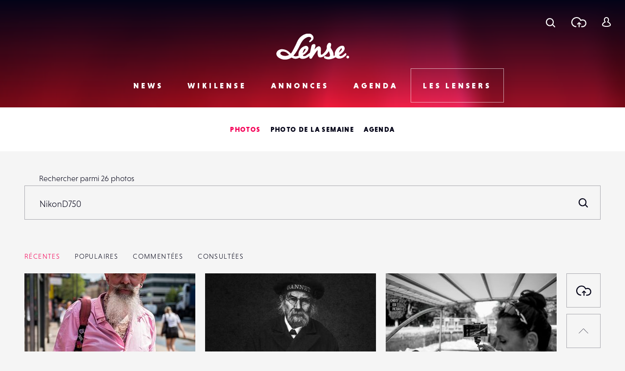

--- FILE ---
content_type: text/html; charset=utf-8
request_url: https://www.google.com/recaptcha/api2/anchor?ar=1&k=6LehnQsUAAAAABNYyfLzUnaZTlkVTuZKBmGM04B1&co=aHR0cHM6Ly93d3cubGVuc2UuZnI6NDQz&hl=en&type=image&v=PoyoqOPhxBO7pBk68S4YbpHZ&theme=light&size=normal&anchor-ms=20000&execute-ms=30000&cb=19ushymv9phe
body_size: 49443
content:
<!DOCTYPE HTML><html dir="ltr" lang="en"><head><meta http-equiv="Content-Type" content="text/html; charset=UTF-8">
<meta http-equiv="X-UA-Compatible" content="IE=edge">
<title>reCAPTCHA</title>
<style type="text/css">
/* cyrillic-ext */
@font-face {
  font-family: 'Roboto';
  font-style: normal;
  font-weight: 400;
  font-stretch: 100%;
  src: url(//fonts.gstatic.com/s/roboto/v48/KFO7CnqEu92Fr1ME7kSn66aGLdTylUAMa3GUBHMdazTgWw.woff2) format('woff2');
  unicode-range: U+0460-052F, U+1C80-1C8A, U+20B4, U+2DE0-2DFF, U+A640-A69F, U+FE2E-FE2F;
}
/* cyrillic */
@font-face {
  font-family: 'Roboto';
  font-style: normal;
  font-weight: 400;
  font-stretch: 100%;
  src: url(//fonts.gstatic.com/s/roboto/v48/KFO7CnqEu92Fr1ME7kSn66aGLdTylUAMa3iUBHMdazTgWw.woff2) format('woff2');
  unicode-range: U+0301, U+0400-045F, U+0490-0491, U+04B0-04B1, U+2116;
}
/* greek-ext */
@font-face {
  font-family: 'Roboto';
  font-style: normal;
  font-weight: 400;
  font-stretch: 100%;
  src: url(//fonts.gstatic.com/s/roboto/v48/KFO7CnqEu92Fr1ME7kSn66aGLdTylUAMa3CUBHMdazTgWw.woff2) format('woff2');
  unicode-range: U+1F00-1FFF;
}
/* greek */
@font-face {
  font-family: 'Roboto';
  font-style: normal;
  font-weight: 400;
  font-stretch: 100%;
  src: url(//fonts.gstatic.com/s/roboto/v48/KFO7CnqEu92Fr1ME7kSn66aGLdTylUAMa3-UBHMdazTgWw.woff2) format('woff2');
  unicode-range: U+0370-0377, U+037A-037F, U+0384-038A, U+038C, U+038E-03A1, U+03A3-03FF;
}
/* math */
@font-face {
  font-family: 'Roboto';
  font-style: normal;
  font-weight: 400;
  font-stretch: 100%;
  src: url(//fonts.gstatic.com/s/roboto/v48/KFO7CnqEu92Fr1ME7kSn66aGLdTylUAMawCUBHMdazTgWw.woff2) format('woff2');
  unicode-range: U+0302-0303, U+0305, U+0307-0308, U+0310, U+0312, U+0315, U+031A, U+0326-0327, U+032C, U+032F-0330, U+0332-0333, U+0338, U+033A, U+0346, U+034D, U+0391-03A1, U+03A3-03A9, U+03B1-03C9, U+03D1, U+03D5-03D6, U+03F0-03F1, U+03F4-03F5, U+2016-2017, U+2034-2038, U+203C, U+2040, U+2043, U+2047, U+2050, U+2057, U+205F, U+2070-2071, U+2074-208E, U+2090-209C, U+20D0-20DC, U+20E1, U+20E5-20EF, U+2100-2112, U+2114-2115, U+2117-2121, U+2123-214F, U+2190, U+2192, U+2194-21AE, U+21B0-21E5, U+21F1-21F2, U+21F4-2211, U+2213-2214, U+2216-22FF, U+2308-230B, U+2310, U+2319, U+231C-2321, U+2336-237A, U+237C, U+2395, U+239B-23B7, U+23D0, U+23DC-23E1, U+2474-2475, U+25AF, U+25B3, U+25B7, U+25BD, U+25C1, U+25CA, U+25CC, U+25FB, U+266D-266F, U+27C0-27FF, U+2900-2AFF, U+2B0E-2B11, U+2B30-2B4C, U+2BFE, U+3030, U+FF5B, U+FF5D, U+1D400-1D7FF, U+1EE00-1EEFF;
}
/* symbols */
@font-face {
  font-family: 'Roboto';
  font-style: normal;
  font-weight: 400;
  font-stretch: 100%;
  src: url(//fonts.gstatic.com/s/roboto/v48/KFO7CnqEu92Fr1ME7kSn66aGLdTylUAMaxKUBHMdazTgWw.woff2) format('woff2');
  unicode-range: U+0001-000C, U+000E-001F, U+007F-009F, U+20DD-20E0, U+20E2-20E4, U+2150-218F, U+2190, U+2192, U+2194-2199, U+21AF, U+21E6-21F0, U+21F3, U+2218-2219, U+2299, U+22C4-22C6, U+2300-243F, U+2440-244A, U+2460-24FF, U+25A0-27BF, U+2800-28FF, U+2921-2922, U+2981, U+29BF, U+29EB, U+2B00-2BFF, U+4DC0-4DFF, U+FFF9-FFFB, U+10140-1018E, U+10190-1019C, U+101A0, U+101D0-101FD, U+102E0-102FB, U+10E60-10E7E, U+1D2C0-1D2D3, U+1D2E0-1D37F, U+1F000-1F0FF, U+1F100-1F1AD, U+1F1E6-1F1FF, U+1F30D-1F30F, U+1F315, U+1F31C, U+1F31E, U+1F320-1F32C, U+1F336, U+1F378, U+1F37D, U+1F382, U+1F393-1F39F, U+1F3A7-1F3A8, U+1F3AC-1F3AF, U+1F3C2, U+1F3C4-1F3C6, U+1F3CA-1F3CE, U+1F3D4-1F3E0, U+1F3ED, U+1F3F1-1F3F3, U+1F3F5-1F3F7, U+1F408, U+1F415, U+1F41F, U+1F426, U+1F43F, U+1F441-1F442, U+1F444, U+1F446-1F449, U+1F44C-1F44E, U+1F453, U+1F46A, U+1F47D, U+1F4A3, U+1F4B0, U+1F4B3, U+1F4B9, U+1F4BB, U+1F4BF, U+1F4C8-1F4CB, U+1F4D6, U+1F4DA, U+1F4DF, U+1F4E3-1F4E6, U+1F4EA-1F4ED, U+1F4F7, U+1F4F9-1F4FB, U+1F4FD-1F4FE, U+1F503, U+1F507-1F50B, U+1F50D, U+1F512-1F513, U+1F53E-1F54A, U+1F54F-1F5FA, U+1F610, U+1F650-1F67F, U+1F687, U+1F68D, U+1F691, U+1F694, U+1F698, U+1F6AD, U+1F6B2, U+1F6B9-1F6BA, U+1F6BC, U+1F6C6-1F6CF, U+1F6D3-1F6D7, U+1F6E0-1F6EA, U+1F6F0-1F6F3, U+1F6F7-1F6FC, U+1F700-1F7FF, U+1F800-1F80B, U+1F810-1F847, U+1F850-1F859, U+1F860-1F887, U+1F890-1F8AD, U+1F8B0-1F8BB, U+1F8C0-1F8C1, U+1F900-1F90B, U+1F93B, U+1F946, U+1F984, U+1F996, U+1F9E9, U+1FA00-1FA6F, U+1FA70-1FA7C, U+1FA80-1FA89, U+1FA8F-1FAC6, U+1FACE-1FADC, U+1FADF-1FAE9, U+1FAF0-1FAF8, U+1FB00-1FBFF;
}
/* vietnamese */
@font-face {
  font-family: 'Roboto';
  font-style: normal;
  font-weight: 400;
  font-stretch: 100%;
  src: url(//fonts.gstatic.com/s/roboto/v48/KFO7CnqEu92Fr1ME7kSn66aGLdTylUAMa3OUBHMdazTgWw.woff2) format('woff2');
  unicode-range: U+0102-0103, U+0110-0111, U+0128-0129, U+0168-0169, U+01A0-01A1, U+01AF-01B0, U+0300-0301, U+0303-0304, U+0308-0309, U+0323, U+0329, U+1EA0-1EF9, U+20AB;
}
/* latin-ext */
@font-face {
  font-family: 'Roboto';
  font-style: normal;
  font-weight: 400;
  font-stretch: 100%;
  src: url(//fonts.gstatic.com/s/roboto/v48/KFO7CnqEu92Fr1ME7kSn66aGLdTylUAMa3KUBHMdazTgWw.woff2) format('woff2');
  unicode-range: U+0100-02BA, U+02BD-02C5, U+02C7-02CC, U+02CE-02D7, U+02DD-02FF, U+0304, U+0308, U+0329, U+1D00-1DBF, U+1E00-1E9F, U+1EF2-1EFF, U+2020, U+20A0-20AB, U+20AD-20C0, U+2113, U+2C60-2C7F, U+A720-A7FF;
}
/* latin */
@font-face {
  font-family: 'Roboto';
  font-style: normal;
  font-weight: 400;
  font-stretch: 100%;
  src: url(//fonts.gstatic.com/s/roboto/v48/KFO7CnqEu92Fr1ME7kSn66aGLdTylUAMa3yUBHMdazQ.woff2) format('woff2');
  unicode-range: U+0000-00FF, U+0131, U+0152-0153, U+02BB-02BC, U+02C6, U+02DA, U+02DC, U+0304, U+0308, U+0329, U+2000-206F, U+20AC, U+2122, U+2191, U+2193, U+2212, U+2215, U+FEFF, U+FFFD;
}
/* cyrillic-ext */
@font-face {
  font-family: 'Roboto';
  font-style: normal;
  font-weight: 500;
  font-stretch: 100%;
  src: url(//fonts.gstatic.com/s/roboto/v48/KFO7CnqEu92Fr1ME7kSn66aGLdTylUAMa3GUBHMdazTgWw.woff2) format('woff2');
  unicode-range: U+0460-052F, U+1C80-1C8A, U+20B4, U+2DE0-2DFF, U+A640-A69F, U+FE2E-FE2F;
}
/* cyrillic */
@font-face {
  font-family: 'Roboto';
  font-style: normal;
  font-weight: 500;
  font-stretch: 100%;
  src: url(//fonts.gstatic.com/s/roboto/v48/KFO7CnqEu92Fr1ME7kSn66aGLdTylUAMa3iUBHMdazTgWw.woff2) format('woff2');
  unicode-range: U+0301, U+0400-045F, U+0490-0491, U+04B0-04B1, U+2116;
}
/* greek-ext */
@font-face {
  font-family: 'Roboto';
  font-style: normal;
  font-weight: 500;
  font-stretch: 100%;
  src: url(//fonts.gstatic.com/s/roboto/v48/KFO7CnqEu92Fr1ME7kSn66aGLdTylUAMa3CUBHMdazTgWw.woff2) format('woff2');
  unicode-range: U+1F00-1FFF;
}
/* greek */
@font-face {
  font-family: 'Roboto';
  font-style: normal;
  font-weight: 500;
  font-stretch: 100%;
  src: url(//fonts.gstatic.com/s/roboto/v48/KFO7CnqEu92Fr1ME7kSn66aGLdTylUAMa3-UBHMdazTgWw.woff2) format('woff2');
  unicode-range: U+0370-0377, U+037A-037F, U+0384-038A, U+038C, U+038E-03A1, U+03A3-03FF;
}
/* math */
@font-face {
  font-family: 'Roboto';
  font-style: normal;
  font-weight: 500;
  font-stretch: 100%;
  src: url(//fonts.gstatic.com/s/roboto/v48/KFO7CnqEu92Fr1ME7kSn66aGLdTylUAMawCUBHMdazTgWw.woff2) format('woff2');
  unicode-range: U+0302-0303, U+0305, U+0307-0308, U+0310, U+0312, U+0315, U+031A, U+0326-0327, U+032C, U+032F-0330, U+0332-0333, U+0338, U+033A, U+0346, U+034D, U+0391-03A1, U+03A3-03A9, U+03B1-03C9, U+03D1, U+03D5-03D6, U+03F0-03F1, U+03F4-03F5, U+2016-2017, U+2034-2038, U+203C, U+2040, U+2043, U+2047, U+2050, U+2057, U+205F, U+2070-2071, U+2074-208E, U+2090-209C, U+20D0-20DC, U+20E1, U+20E5-20EF, U+2100-2112, U+2114-2115, U+2117-2121, U+2123-214F, U+2190, U+2192, U+2194-21AE, U+21B0-21E5, U+21F1-21F2, U+21F4-2211, U+2213-2214, U+2216-22FF, U+2308-230B, U+2310, U+2319, U+231C-2321, U+2336-237A, U+237C, U+2395, U+239B-23B7, U+23D0, U+23DC-23E1, U+2474-2475, U+25AF, U+25B3, U+25B7, U+25BD, U+25C1, U+25CA, U+25CC, U+25FB, U+266D-266F, U+27C0-27FF, U+2900-2AFF, U+2B0E-2B11, U+2B30-2B4C, U+2BFE, U+3030, U+FF5B, U+FF5D, U+1D400-1D7FF, U+1EE00-1EEFF;
}
/* symbols */
@font-face {
  font-family: 'Roboto';
  font-style: normal;
  font-weight: 500;
  font-stretch: 100%;
  src: url(//fonts.gstatic.com/s/roboto/v48/KFO7CnqEu92Fr1ME7kSn66aGLdTylUAMaxKUBHMdazTgWw.woff2) format('woff2');
  unicode-range: U+0001-000C, U+000E-001F, U+007F-009F, U+20DD-20E0, U+20E2-20E4, U+2150-218F, U+2190, U+2192, U+2194-2199, U+21AF, U+21E6-21F0, U+21F3, U+2218-2219, U+2299, U+22C4-22C6, U+2300-243F, U+2440-244A, U+2460-24FF, U+25A0-27BF, U+2800-28FF, U+2921-2922, U+2981, U+29BF, U+29EB, U+2B00-2BFF, U+4DC0-4DFF, U+FFF9-FFFB, U+10140-1018E, U+10190-1019C, U+101A0, U+101D0-101FD, U+102E0-102FB, U+10E60-10E7E, U+1D2C0-1D2D3, U+1D2E0-1D37F, U+1F000-1F0FF, U+1F100-1F1AD, U+1F1E6-1F1FF, U+1F30D-1F30F, U+1F315, U+1F31C, U+1F31E, U+1F320-1F32C, U+1F336, U+1F378, U+1F37D, U+1F382, U+1F393-1F39F, U+1F3A7-1F3A8, U+1F3AC-1F3AF, U+1F3C2, U+1F3C4-1F3C6, U+1F3CA-1F3CE, U+1F3D4-1F3E0, U+1F3ED, U+1F3F1-1F3F3, U+1F3F5-1F3F7, U+1F408, U+1F415, U+1F41F, U+1F426, U+1F43F, U+1F441-1F442, U+1F444, U+1F446-1F449, U+1F44C-1F44E, U+1F453, U+1F46A, U+1F47D, U+1F4A3, U+1F4B0, U+1F4B3, U+1F4B9, U+1F4BB, U+1F4BF, U+1F4C8-1F4CB, U+1F4D6, U+1F4DA, U+1F4DF, U+1F4E3-1F4E6, U+1F4EA-1F4ED, U+1F4F7, U+1F4F9-1F4FB, U+1F4FD-1F4FE, U+1F503, U+1F507-1F50B, U+1F50D, U+1F512-1F513, U+1F53E-1F54A, U+1F54F-1F5FA, U+1F610, U+1F650-1F67F, U+1F687, U+1F68D, U+1F691, U+1F694, U+1F698, U+1F6AD, U+1F6B2, U+1F6B9-1F6BA, U+1F6BC, U+1F6C6-1F6CF, U+1F6D3-1F6D7, U+1F6E0-1F6EA, U+1F6F0-1F6F3, U+1F6F7-1F6FC, U+1F700-1F7FF, U+1F800-1F80B, U+1F810-1F847, U+1F850-1F859, U+1F860-1F887, U+1F890-1F8AD, U+1F8B0-1F8BB, U+1F8C0-1F8C1, U+1F900-1F90B, U+1F93B, U+1F946, U+1F984, U+1F996, U+1F9E9, U+1FA00-1FA6F, U+1FA70-1FA7C, U+1FA80-1FA89, U+1FA8F-1FAC6, U+1FACE-1FADC, U+1FADF-1FAE9, U+1FAF0-1FAF8, U+1FB00-1FBFF;
}
/* vietnamese */
@font-face {
  font-family: 'Roboto';
  font-style: normal;
  font-weight: 500;
  font-stretch: 100%;
  src: url(//fonts.gstatic.com/s/roboto/v48/KFO7CnqEu92Fr1ME7kSn66aGLdTylUAMa3OUBHMdazTgWw.woff2) format('woff2');
  unicode-range: U+0102-0103, U+0110-0111, U+0128-0129, U+0168-0169, U+01A0-01A1, U+01AF-01B0, U+0300-0301, U+0303-0304, U+0308-0309, U+0323, U+0329, U+1EA0-1EF9, U+20AB;
}
/* latin-ext */
@font-face {
  font-family: 'Roboto';
  font-style: normal;
  font-weight: 500;
  font-stretch: 100%;
  src: url(//fonts.gstatic.com/s/roboto/v48/KFO7CnqEu92Fr1ME7kSn66aGLdTylUAMa3KUBHMdazTgWw.woff2) format('woff2');
  unicode-range: U+0100-02BA, U+02BD-02C5, U+02C7-02CC, U+02CE-02D7, U+02DD-02FF, U+0304, U+0308, U+0329, U+1D00-1DBF, U+1E00-1E9F, U+1EF2-1EFF, U+2020, U+20A0-20AB, U+20AD-20C0, U+2113, U+2C60-2C7F, U+A720-A7FF;
}
/* latin */
@font-face {
  font-family: 'Roboto';
  font-style: normal;
  font-weight: 500;
  font-stretch: 100%;
  src: url(//fonts.gstatic.com/s/roboto/v48/KFO7CnqEu92Fr1ME7kSn66aGLdTylUAMa3yUBHMdazQ.woff2) format('woff2');
  unicode-range: U+0000-00FF, U+0131, U+0152-0153, U+02BB-02BC, U+02C6, U+02DA, U+02DC, U+0304, U+0308, U+0329, U+2000-206F, U+20AC, U+2122, U+2191, U+2193, U+2212, U+2215, U+FEFF, U+FFFD;
}
/* cyrillic-ext */
@font-face {
  font-family: 'Roboto';
  font-style: normal;
  font-weight: 900;
  font-stretch: 100%;
  src: url(//fonts.gstatic.com/s/roboto/v48/KFO7CnqEu92Fr1ME7kSn66aGLdTylUAMa3GUBHMdazTgWw.woff2) format('woff2');
  unicode-range: U+0460-052F, U+1C80-1C8A, U+20B4, U+2DE0-2DFF, U+A640-A69F, U+FE2E-FE2F;
}
/* cyrillic */
@font-face {
  font-family: 'Roboto';
  font-style: normal;
  font-weight: 900;
  font-stretch: 100%;
  src: url(//fonts.gstatic.com/s/roboto/v48/KFO7CnqEu92Fr1ME7kSn66aGLdTylUAMa3iUBHMdazTgWw.woff2) format('woff2');
  unicode-range: U+0301, U+0400-045F, U+0490-0491, U+04B0-04B1, U+2116;
}
/* greek-ext */
@font-face {
  font-family: 'Roboto';
  font-style: normal;
  font-weight: 900;
  font-stretch: 100%;
  src: url(//fonts.gstatic.com/s/roboto/v48/KFO7CnqEu92Fr1ME7kSn66aGLdTylUAMa3CUBHMdazTgWw.woff2) format('woff2');
  unicode-range: U+1F00-1FFF;
}
/* greek */
@font-face {
  font-family: 'Roboto';
  font-style: normal;
  font-weight: 900;
  font-stretch: 100%;
  src: url(//fonts.gstatic.com/s/roboto/v48/KFO7CnqEu92Fr1ME7kSn66aGLdTylUAMa3-UBHMdazTgWw.woff2) format('woff2');
  unicode-range: U+0370-0377, U+037A-037F, U+0384-038A, U+038C, U+038E-03A1, U+03A3-03FF;
}
/* math */
@font-face {
  font-family: 'Roboto';
  font-style: normal;
  font-weight: 900;
  font-stretch: 100%;
  src: url(//fonts.gstatic.com/s/roboto/v48/KFO7CnqEu92Fr1ME7kSn66aGLdTylUAMawCUBHMdazTgWw.woff2) format('woff2');
  unicode-range: U+0302-0303, U+0305, U+0307-0308, U+0310, U+0312, U+0315, U+031A, U+0326-0327, U+032C, U+032F-0330, U+0332-0333, U+0338, U+033A, U+0346, U+034D, U+0391-03A1, U+03A3-03A9, U+03B1-03C9, U+03D1, U+03D5-03D6, U+03F0-03F1, U+03F4-03F5, U+2016-2017, U+2034-2038, U+203C, U+2040, U+2043, U+2047, U+2050, U+2057, U+205F, U+2070-2071, U+2074-208E, U+2090-209C, U+20D0-20DC, U+20E1, U+20E5-20EF, U+2100-2112, U+2114-2115, U+2117-2121, U+2123-214F, U+2190, U+2192, U+2194-21AE, U+21B0-21E5, U+21F1-21F2, U+21F4-2211, U+2213-2214, U+2216-22FF, U+2308-230B, U+2310, U+2319, U+231C-2321, U+2336-237A, U+237C, U+2395, U+239B-23B7, U+23D0, U+23DC-23E1, U+2474-2475, U+25AF, U+25B3, U+25B7, U+25BD, U+25C1, U+25CA, U+25CC, U+25FB, U+266D-266F, U+27C0-27FF, U+2900-2AFF, U+2B0E-2B11, U+2B30-2B4C, U+2BFE, U+3030, U+FF5B, U+FF5D, U+1D400-1D7FF, U+1EE00-1EEFF;
}
/* symbols */
@font-face {
  font-family: 'Roboto';
  font-style: normal;
  font-weight: 900;
  font-stretch: 100%;
  src: url(//fonts.gstatic.com/s/roboto/v48/KFO7CnqEu92Fr1ME7kSn66aGLdTylUAMaxKUBHMdazTgWw.woff2) format('woff2');
  unicode-range: U+0001-000C, U+000E-001F, U+007F-009F, U+20DD-20E0, U+20E2-20E4, U+2150-218F, U+2190, U+2192, U+2194-2199, U+21AF, U+21E6-21F0, U+21F3, U+2218-2219, U+2299, U+22C4-22C6, U+2300-243F, U+2440-244A, U+2460-24FF, U+25A0-27BF, U+2800-28FF, U+2921-2922, U+2981, U+29BF, U+29EB, U+2B00-2BFF, U+4DC0-4DFF, U+FFF9-FFFB, U+10140-1018E, U+10190-1019C, U+101A0, U+101D0-101FD, U+102E0-102FB, U+10E60-10E7E, U+1D2C0-1D2D3, U+1D2E0-1D37F, U+1F000-1F0FF, U+1F100-1F1AD, U+1F1E6-1F1FF, U+1F30D-1F30F, U+1F315, U+1F31C, U+1F31E, U+1F320-1F32C, U+1F336, U+1F378, U+1F37D, U+1F382, U+1F393-1F39F, U+1F3A7-1F3A8, U+1F3AC-1F3AF, U+1F3C2, U+1F3C4-1F3C6, U+1F3CA-1F3CE, U+1F3D4-1F3E0, U+1F3ED, U+1F3F1-1F3F3, U+1F3F5-1F3F7, U+1F408, U+1F415, U+1F41F, U+1F426, U+1F43F, U+1F441-1F442, U+1F444, U+1F446-1F449, U+1F44C-1F44E, U+1F453, U+1F46A, U+1F47D, U+1F4A3, U+1F4B0, U+1F4B3, U+1F4B9, U+1F4BB, U+1F4BF, U+1F4C8-1F4CB, U+1F4D6, U+1F4DA, U+1F4DF, U+1F4E3-1F4E6, U+1F4EA-1F4ED, U+1F4F7, U+1F4F9-1F4FB, U+1F4FD-1F4FE, U+1F503, U+1F507-1F50B, U+1F50D, U+1F512-1F513, U+1F53E-1F54A, U+1F54F-1F5FA, U+1F610, U+1F650-1F67F, U+1F687, U+1F68D, U+1F691, U+1F694, U+1F698, U+1F6AD, U+1F6B2, U+1F6B9-1F6BA, U+1F6BC, U+1F6C6-1F6CF, U+1F6D3-1F6D7, U+1F6E0-1F6EA, U+1F6F0-1F6F3, U+1F6F7-1F6FC, U+1F700-1F7FF, U+1F800-1F80B, U+1F810-1F847, U+1F850-1F859, U+1F860-1F887, U+1F890-1F8AD, U+1F8B0-1F8BB, U+1F8C0-1F8C1, U+1F900-1F90B, U+1F93B, U+1F946, U+1F984, U+1F996, U+1F9E9, U+1FA00-1FA6F, U+1FA70-1FA7C, U+1FA80-1FA89, U+1FA8F-1FAC6, U+1FACE-1FADC, U+1FADF-1FAE9, U+1FAF0-1FAF8, U+1FB00-1FBFF;
}
/* vietnamese */
@font-face {
  font-family: 'Roboto';
  font-style: normal;
  font-weight: 900;
  font-stretch: 100%;
  src: url(//fonts.gstatic.com/s/roboto/v48/KFO7CnqEu92Fr1ME7kSn66aGLdTylUAMa3OUBHMdazTgWw.woff2) format('woff2');
  unicode-range: U+0102-0103, U+0110-0111, U+0128-0129, U+0168-0169, U+01A0-01A1, U+01AF-01B0, U+0300-0301, U+0303-0304, U+0308-0309, U+0323, U+0329, U+1EA0-1EF9, U+20AB;
}
/* latin-ext */
@font-face {
  font-family: 'Roboto';
  font-style: normal;
  font-weight: 900;
  font-stretch: 100%;
  src: url(//fonts.gstatic.com/s/roboto/v48/KFO7CnqEu92Fr1ME7kSn66aGLdTylUAMa3KUBHMdazTgWw.woff2) format('woff2');
  unicode-range: U+0100-02BA, U+02BD-02C5, U+02C7-02CC, U+02CE-02D7, U+02DD-02FF, U+0304, U+0308, U+0329, U+1D00-1DBF, U+1E00-1E9F, U+1EF2-1EFF, U+2020, U+20A0-20AB, U+20AD-20C0, U+2113, U+2C60-2C7F, U+A720-A7FF;
}
/* latin */
@font-face {
  font-family: 'Roboto';
  font-style: normal;
  font-weight: 900;
  font-stretch: 100%;
  src: url(//fonts.gstatic.com/s/roboto/v48/KFO7CnqEu92Fr1ME7kSn66aGLdTylUAMa3yUBHMdazQ.woff2) format('woff2');
  unicode-range: U+0000-00FF, U+0131, U+0152-0153, U+02BB-02BC, U+02C6, U+02DA, U+02DC, U+0304, U+0308, U+0329, U+2000-206F, U+20AC, U+2122, U+2191, U+2193, U+2212, U+2215, U+FEFF, U+FFFD;
}

</style>
<link rel="stylesheet" type="text/css" href="https://www.gstatic.com/recaptcha/releases/PoyoqOPhxBO7pBk68S4YbpHZ/styles__ltr.css">
<script nonce="DsuYZHeNFXcE6apKVwiYRw" type="text/javascript">window['__recaptcha_api'] = 'https://www.google.com/recaptcha/api2/';</script>
<script type="text/javascript" src="https://www.gstatic.com/recaptcha/releases/PoyoqOPhxBO7pBk68S4YbpHZ/recaptcha__en.js" nonce="DsuYZHeNFXcE6apKVwiYRw">
      
    </script></head>
<body><div id="rc-anchor-alert" class="rc-anchor-alert"></div>
<input type="hidden" id="recaptcha-token" value="[base64]">
<script type="text/javascript" nonce="DsuYZHeNFXcE6apKVwiYRw">
      recaptcha.anchor.Main.init("[\x22ainput\x22,[\x22bgdata\x22,\x22\x22,\[base64]/[base64]/[base64]/ZyhXLGgpOnEoW04sMjEsbF0sVywwKSxoKSxmYWxzZSxmYWxzZSl9Y2F0Y2goayl7RygzNTgsVyk/[base64]/[base64]/[base64]/[base64]/[base64]/[base64]/[base64]/bmV3IEJbT10oRFswXSk6dz09Mj9uZXcgQltPXShEWzBdLERbMV0pOnc9PTM/bmV3IEJbT10oRFswXSxEWzFdLERbMl0pOnc9PTQ/[base64]/[base64]/[base64]/[base64]/[base64]\\u003d\x22,\[base64]\\u003d\x22,\x22DSPCpkMPwpbCj8KHbMKCIG7Cn8KGwp48w4PDoTRLwoJSIgbCn3PCgDZYwqsBwrxaw7xHYF/CvcKgw6MCXgxsX34AbmRBdsOEcBISw5Nvw4/CucO9wqFyAGNkw7MHLBh1wovDq8OODVTCgWdACsKyamBoccOKw67DmcOswqo5FMKMU1wjFsK3aMOfwogPUMKbRxjCo8KdwrTDscOgJ8O5bQTDm8Kmw7XCoSXDscK/[base64]/V8OMVnU2WFzDtcOhw58awp4bScO6w6PCmHnDisOiw4YxwqnCiVLDphkeRgzChnIUTMKtFsK4O8OGUsOAJcOTaE7DpMKoMsOMw4HDnMKAJsKzw7dWLG3Cs3nDtTjCnMOiw59JInXCjCnCjGdKwoxVw4xdw7dRZEFOwrk/JcOLw5lXwpBsEXvCgcOcw7/DoMOHwrwSbijDhhw7G8OwSsO/w5UTwrrCpcOhK8ORw4LDq2bDsTPColbCtHnDvsKSBEHDqQpnAVDChsOnwoLDh8Klwq/CpMOdwprDkDtteCxqwovDrxlXc2oSN3EpUsOewobClREAwp/Dnz1OwppHRMKfHsOrwqXCnMOpRgnDksKXEVIQwpfDicOHYhkFw49wY8Oqwp3Dv8ODwqc7w5tBw5/Cl8KdCsO0K1EYLcOkwrQjwrDCucKfTMOXwrfDhlbDtsK7Q8KiUcK0w4Jhw4XDhQhqw5LDnsO9w63DklHClMO3dsK6P0VUMzsFZxNpw4toc8K1MMO2w4DChsO7w7PDqx3DvsKuAlvCikLCtsO/wo50GwAawr10w5VCw43CscO3w7rDu8KZcsOiE3U9w5gQwrZmwqQNw7/DjcOLbRzCk8KnfmnCqjbDswrDuMOlwqLCsMOyQcKyR8Olw78pP8OCIcKAw4MWRGbDo0LDn8Ojw53DpkgCN8Kkw5YGQ0MDXzMfw7HCq1jCh3IwPmPDuULCj8KLw6HDhcOGw7vCi3hlwrzDsEHDocOcw57DvnV7w59YIsOsw4jCl0kRwo/DtMKKw79jwofDrkfDpk3DuFLCsMOfwo/[base64]/[base64]/[base64]/[base64]/CjMO0w79xXwHCsGpGHXTCksKnQk9zw7rCh8KAXGN/Z8KXYlfDkcKwem3DmsKnw5JLcX5nS8KUGMK+IxEtF3rDkDrCvgIMwoHDrMKswrRiRR/DmHN2TsOKwpnCm2/CiUDCqMK/ccKUwowXPcKTGXEIwr9bXMKYdDNEw67DnXo2I1VEw77CvWkswoJmw5A8ZQE8SMKZwqZlwpx1C8Oww5sRLcOPL8K8NR/Dl8OSflN8w4zCq8OYVCYrGDTDm8ONw7pAOio1w7g7woTDoMO8UcOQw6URw4vDqVXDp8KkwprDu8OVQ8OdGsOTw6bDhsKFasKiasOswoDCmz7DgEXCtFMRPXbDocKbwp3CjjLDtMO1wpFGwq/CvRcfw5bDlDMjYMKXVlDDnGDDmQLDlBjCn8O5w78CaMO2V8OMT8K4GMOKwovClcKNw79Fw41zw4tnVj3Dq2zDmMOUTsOcw4A5w4PDr1bCicOkRmgpFsOhGcKRHUzCgMOAHTosKMOZwqhPNGXCnE8Nwq0LdcKWGEwywpHDgV/DoMODwrFQFMO/wrXCmlEmw6MJDcOPRzPDg13DkgNWWB7CqsKDw6bDuGVffm0LYsKCw6UIw6hEw6HDhTY9ATjDkRfDnMKQGAnDhMOuw6Uiw6hUw5IDwohMRcKDaGYAa8OEwrnDrmIAw5fCs8OjwpkwLsKyGMO5wpktwrPCiSPCp8KAw6XCrsOfwpd3w7/DqMKsbwFYw7zCgcKTw7YEacOSbwlBw547TkbDgMKIw6ACWcO+UiEMw5vCnUU/[base64]/wrBnfwTCnCbDo8KlakZECMKRc8Kpw4zDlEB1wqrChADDvRjCmcOswo01L1LCtcK6dxNywq1nwpMww7PCgMKOVBxmwoDCi8Kaw4s2QFfDt8OxwoHCu0V2w4vDgcKVFhthfcOTF8O2w5/[base64]/CusOkGMKZX8KjbUw+SEbChMKNfcKAwq92w6PCmiMPw7oyw4nCm8K7SmR7Tz8ewp7DtAXCuT3Cs1TDjMOcK8K4w6zDnR3DkcKDGSvDlwAuw6sVGsO/[base64]/[base64]/[base64]/wrbCjsOqw5fCu8KHe0IAwo/ClcO5w4NraTnCksO7wrcRZMKdS1pKBsKseT0zwpkgbsOsIT0PRMKNwp0ENMKXQw/Ck10Zw71RwrTDv8OSw5TCiVrCs8K1AsOiwo3CjcKBJRvDiMOlwpXDixjCs3gEw73DiR4Kw7RIZwHCu8KZwoPDm0/CpEPCp8K4wrVvw6Eow6g6w6MuwpXDgGNwIcKWX8OBw5HDoTxbw4wiwooLFsK6woTCnDzDhMKWPMKjIMKVwrXDqgrDtypaw4/CkcKLw4dcwr9Kw4TDscOVbjbDqnN/J1TCug3CiCPCjxNtfRTCkMKYdxpCwoTDn2HDu8OQA8KCNkJdRsOsZMK/w77CuFTCq8KQEcOyw7PChMKqw51cLGHCrsKyw5xXw6zDr8OiOsKmXcKUwrfDlcOSwp8cYMOqfcK1fMOBwq4yw7t+YmRWWAvCr8KFFH3DncOWw4knw4HDgcO8VUzCvllVwpfDsBt4FGgeaMKPY8KYa0Fpw4/DhHxFw5vCqg5ie8KVcRLCk8K5woAhw5pOw5MHwrDCgcKpwoLCuFfDmmQ+w6pYYsOtdUbDhcOwCcOyBSLDuCc9wqjDjGXCuMOhw4LCjkVcMCTClMKGw6wwesKlwrNhwr7Cr2HDvhBQw4wXw7F/wqbDgBUhw40OFsOTWF56fB3DtsOddw3CnMO3w6JVwqdzwq7CpcOfw7YvUMOjw40MdRnDhcKuwqwVwqI/[base64]/cUDCv0vCjcOIw4zDpybCmCI+w58qPlzDr8K2w6PDvsO5M0DDjgDCnMKjw6fDm1JmWsKrwrBcw53DninDmcKFwrwSwroxc3/DrB0/[base64]/BDcSw5vCuwcSXBPCnTF/[base64]/ak3DmsKLwqrCvQ3DsMKTwoXDrUoQVBt1w7LDvcOwMFEZw6UaBCw4JAvDkAIAwo7CrMOuFnM4XnYcw67CuxfChR/[base64]/w6d9woLDv8OTwrJiwr9HPcO8WcK0AwPCvsKEw5VYEsKRw7hCwrLCmA7DhMO2IhrClWgyfyjCj8O4bsKTw6gSw7/[base64]/DlxzCr8KbZWVHw7d9w5sUOQnDs8OEZGrCrGg7wqBfwq0SX8OJFikUw6zCtsKuGsK8w4Vdw7hMXRkJdB/Dl3sHWcOjfWTDsMOxTsKlC0gLJcOvDsOkw6PCmxHDk8Okw6J2w4NrIEh1w7HCtic1GsO9wosVwrTCh8KhCW4Rw4jDtTN/w6zDnhlufkXCuWjCo8OgY21pw4fDpcObw5Auwr/DlWDCsGTCpyDDuX0rBjHCicK2w5NeKMKfHRdXw7I0w4cUwr3CsCEPAcOfw6HCm8KwwobDhMKNOcKUG8O7D8OcScKDBcKhw7nCkcOrQsK6SW4vwr/CtcKjXMKDVMOgAh3Csg/Cl8OKwr/Do8OLIgx5w6LCqcOfwo09w7fDmcOmwpbDq8KYIRfDoEPCqGfDsVrChcKUH1bDmF4DVcO6w4UQMsOAYcOQw5Qcw4rDlGHDjFwTw6/CnsKew6EYR8KQGwQDOcOuCUfDuh7DncObciEwVsK7agENwqJLPk/Dml4QMlPCuMOMwq5Zbl3CpBDCpU3Dp2wXw7JUwp3DuMKowp7CuMKFw7/Dp0XCq8OkBlLCjcKoO8O9wqcCEcKuZMONwpYfw446cgDDtFXDuncFMMKWCEjDmw/[base64]/[base64]/CpcKLw5rDsMOCw4o/AlhmworCocK8w5luF8KDw7vDisKZKMKhw4LCuMK1wqzCuFMKbcK0wpxGwqVJJMK0w5rCgMKIDXHCvMOVfn7CsMKlL23CncKQwprDsUbDoibChsOxwq98w6/CpcOYIUrDkRTClSHDp8OJwrDCjkrDpFRVw7g6eMKjRMOkwrnDkwPDiibDrTbDuBlTLHsJw6pFwqPDhFo2QMOfcsOBw4sXIC1TwoBGfXTDhnLDvcKIw73CksKKwrYJw5J8w7psLcOfw6wjw7PDkMOHw6pYw6zCv8KWAMObbsOiA8OZOhwNwokzw5VRBsOZwooAXV/Dg8K9J8OKaRHCjsOUwqPDiAbCkcKvw70PwrYywpIOw7bCuCs3DsO6dgNSWsK4wrhWIBwjwr/[base64]/[base64]/CsOQw70YVMOmwqXDuzMpw6PDp1zCsMKARxrCq8OOEBZDw7U0w5Ahw5EbVsOuecOhDwLCt8OFD8ONWQ4UBcOwwoYowp9TdcOGOmI3w4HDjF80BcOuNwrCiWTDmMKvw4/Cl0FvasKxNcKDCFTDn8OUPXvCt8OrbELCt8K/f2PDhsK+LSfCrCnDn1nCoQ3Dqi3DtxIvwrzCksOcSsKmw5gQwot7wrvCocKBCiZ6LipqwrjDi8Kdw6YvwovCt0fCnSwuH1TDmMOAbUXCpMKDHkXDhcKHZ3PDuSvDqsOkIA/CtAHDgcKTwoktcsO7IH8/w6JrwrvDksKzwohOIAQQw5XDvcKcPcOnwr/Du8OVw79SwpwUAxpoBC/Dm8K7JGrDpsOOw5TChULCozXChMKvJ8KNw60Bwq/CpVRROyE2w73ChTHDqsKSw7rCtEYEwpwhw59pcsOqwoLCtsO0McKRwqt4w41Qw5YhfWlLAhTCqVDDm3vDn8O6A8KnMSYVwqxEN8OpaApaw6bCvsKsR3XCssKkGHx2cMK3fcOjHkrDgVgQw7hPM0/DigoWDFbCpMKQMMKLw5nDuncOw4RGw70hwrjCox8cwoTCtMOHw595wrjDgcK1w503WMOlwqjDomIzQsKmKMOPXBsvw7oBUyfDncOlQMOKw6IFcMKsW3zDr03CoMK/woPCscKbwr1TAMKxScKDwqzDlsKEw5VCw6DDojDCicKvwqN9XHsQHgwqw5TCo8KfTMKdQcKNIm/DnmbCmMOVw74twqZbP8OibU5Ew6TCi8K0RChEbSjChMK0E3XDt2xQJ8OYMsKGbiAiwoLCkMOCwrTDqi47VMOmw7zDnsKRw68/w4Frw6NpwonDq8OSVsOIZ8Ovw7M4woI0JMK5KTU2w6jDpWA8wrrCgG8uwrXDqQ3CrVtNw6HDs8KlwoJWZXfDu8ONwrk4NsOAB8K1w48KM8OPM058T3PDpcONB8OhPcKzGyFXTMOfP8KLHElGNgvDjMOCw59sasOWRhM4MGwxw4DDqcOqEE/DjS7Dkw3DsCHCoMKNw40zfcKTwqXDiATCv8OWEDnDpVZHDyQQFcKXMcKDBwnCvhoFwqggK3fDvcKtw73DkMORHyFZw6rDoVMWbXfCp8K7wpDCjMOFw4bCm8K9w5zDmsK/wr1zYyvCncOKNXcIUMO7w6guwrPDg8Oxw57DmU7CjsKAwpzCoMOFwrEdYMKlC2jDjsOtVsKTW8OFw7LCoklQwrVnw4AiSsKiVDPDscKjwr/CuCLDvMKOwpbCoMOSEjUrw4nDocKlwqbDqzx+w7ZnLsKDw4Yyf8ONwphfw6V8Y14HX2DDpmN7IEoRw6gkwqrCpcKMwrXDvVB/wpZOwqMbO1Auw5LDkcO5QsOaacKxccK3TW8Dwq9Bw7rDnB3DsSjCs2cUKcKBwoZdFMOYw65WwovDhFPDgEAJw5/DpcKGwonCh8OPD8OPwqnDusK/[base64]/Cu8KrNUbCm8ObCDDDrmFPwojCqy4mwqjDnyRiCDzDrcOBQGUsUil9wrHDq3ZADHI7wr9MEMOzw7sRc8KPw5wYw40AccOfwqrDlX0GwoXDhHXCm8K+bkTCvcKiZMOIHMKtworDl8OXI0gZw7TDuCZNAcKHwowBRzvDrTRYw7JhZz9uwr7CkzZCwpfDrMOoAcK/wq7CqhLDj0A+w6bDoipfWRh/[base64]/w43Dv8KZT8K9AMOzbcK6w4DCiXTDlELDkMKVcMKpwqx5w4PDngtueE/[base64]/[base64]/[base64]/DscOJQA0/w4IvwoU+E8OiwoJkMcOLwrPCtjHCjVEtN8K8w43ClXpHw43CqAxfw61uw70qw6MjK0TDlhvCmRjDnMOIf8KoQMKXw6nCrsKCwrIfwrLDqcK+N8OXw41Rw4BKRDgWZjBrwpvCj8KgPgHCu8KkfcKyL8KgPWrDvcONwpDDqnIcWS3DlMKMRsKPwqh5fG3DskA8wo/[base64]/CvwjDr8K4RgTDuFnDjMK0L8KTw5bDo8KUw4syw5YrwrY5w7wiwprDgUxlw4LDhsKfTVpOw4obwoRjwokZw6oYC8KIwpPCkwJmM8KhI8Otw4/DqcKJGw/CoV3CpcO3H8OFVkjCvsOHwr7DssOZTUHDtV0fwpcdw4/DnHFDwpAUZzvDjMKdKMKEworChRQLwrxzD2vDlXXCkD5YHsOiNEPDiQfDqhTDp8KtfcO7aR3DhMKXHiQTXMKxWXbDtMKYZMOsQMOwwothMl/DjcKCDsOpFsOgwq3DvMKPwpvDt2vClmUaBMOBSE/DgcKKwoYkwo/CqcKewonCnyRbw54SwobCt1zDiQdIHQ9gN8ORwoLDucKiGsKDTsOqS8OMSgJQQzB2G8K9wolAbh/Dm8KLwojCuHUlw4rCsHVtKcKuYQLDlMOPwpDDrsK/UQFVTMKXWSHDqi8fw4TDgsK9M8Omwo/DqQ3Ch0/DkjbDul3DqMOWw5PCpsKCwp10w73DulPDhsOlEwhXw5U4wqPDhMK6wr3Cq8OUwqRmwrnDjMO8L1TCnnDCsGV5DcO1X8OZGkd/MAjCikQ6w7oowprDt0spwr8aw71fKU3DncKUwoPDosOuQ8OUEcOSUAHDr17CvU7CocKOIl/CnMKWFwcGwp7Cu0bCvsKDwqbDr2PCoRklwoh+RMOfb0tgwpsIJnTCoMKgwrxGw6gRVBfDm2BQwqpzwpDDkWvDncKEwoVIO0HDuB3CkcKjC8Kpw7l1w6YCGMOtw6fCnwrDpB/DjcOdZMOFUyrDlgUgM8ORJAYnw4nCssOjdCfDqMOUw79ZQAjCr8KDwqPDp8OAwp4PORLCmhrCpMKdPzF9T8OTAMKJw4nCqMKyRWwiwpwMw6HChsOJVsOqXMK9wo8jWB3DuFsUbMO1w6t/w4vDisOACMKTwp3DqilhXmPDgsKbw6DCmj7DlcOnfsO6NMOFbQnDt8OJwqLDicOWwpDDjMKALhDDjWF6wr4Ad8KkaMO0dC3CuAYeTRJTwrrCuGMgb0NResKPXsKawoQnw4FkO8K8YzvClXTCt8KtV3vCgTJZIcKtwqDCgU7DjcK/w4hrejfCqMOgw5nDuFoxwqXDhAXDgsK7w4rCqh3DiXbDqsKEw591CsOAG8KTw7BGGmPCoRF1N8OUwqpwwr/Dr0HCiFvDocO/wrXDrWbCkcKTw5zDlcKHdVJtT8KdwozCrsOpS2bDrnfCusK0WnrCtcOgU8OkwqHDtXrDksOsw7fCmAJlw6Qkw7rClcK4worCqm1MRzrDi3jDpsKpIMOWCDJeJig1a8O2wqtewqPCvVkJwpRNwp57bxckw59zOT/Cuz/Dvlp9w6p3w5DCi8K0YMK2AxsCwr7CmMOiJihWwowNw7BTWTTDrsObw4E2YMO5wp3CkhdeMcKZwpfDnVFdwo5HJ8OhblvConPCrcOMw7d7w5PCvcK5w6HCkcKxcGzDrMOIwrBTGMOPw4jDvicQw4BLGzJ/wotOwqrDqsONRhc5w4Zow77DosKaO8KKwo9nw68MEsK2wokhwprDlQxdJx5Swp05w6rCpsK4wqzDrGZ2wqp/w6nDp03Du8OiwpMHQMOhLDjCoEMiXlHDrsO8DsKuwpZhcizCqT8PSsOnw6/CusKJw5vCqcKcw6fCjMOuJg7CmsKubsKawo7CohtdJcOdw5jCkcKHwrvCpGPCq8KvFTZ8TcOqNcKmeg5tfMOiC1HChcO8UQEjw5ZcT3VGw5zCgcOiw7HCscOgazccwo8bwqhgw6rCgjxywq0+wofCjMOtaMKRw5LCsmjCkcKIBT0LJ8KBw4nCqScBYy7Ch0zDiToRwo/DuMKBORnDmkJtUcKrwpbCr0TDhcOSw4Qew75zdWYiBiNyw5DCksOQwpdSH2fDuS/Du8OGw5fDuwnDnsO3JS/Dr8K2YcKCVsK8wq3CpwjCpsK6w4DCvx/DmsORw5rDhsOaw7RVw61zZcOqaSDCj8KAwrvCtkLCvcOhw4fCrScQFMOww6vDnSXCglLCqsOjJ2fDpiLCkMO7XFnCh18qZcKuwpnCmisxaFPCiMK1w71SckkqwqLDu0bDjGpdJ3dLw4XCjyklQk1jKTrCkANGw7zDlA/DggjCgcOjwqTCn2xhwqdCTMKqw73DhMK2wovDumQKw7R9w7zDisKDPEsLwpPCrcORwo3ChiDCk8ObJxxDwqB6fD4Vw5zCnA4Rw6Mcw7Q9XsKdXUU3wqpyDsOcw5IrJsK2wrjDlcOXwo8Yw7DClsORSMK0w47Do8OBF8OsEcK1w7QVw4TDt2RKSF/DkQxXRz/[base64]/DisODw5/DhsKNwpfDh1whwrrCqcKCw5ZSVMOmwpBjw7nCsWPCt8K3w5bCslgww7AdwqDCvA7CrsKhwoJjKMOwwrnDqMO7ci/[base64]/[base64]/DcKiwohIfMOxUDJ6wrhTw6HDmDTDi1k7FnfCjUbDrj1Qw6ALwozCoUM+w7nDr8KnwqUFKVDDs2vDscOdDHfDksOCwrkSNsKcwqHDgT8dw7E5wpHCtsOhw5oow4lNE3fClQchw4pNwoLDmsOEWk7Ch2sCYkfCocOrwrQtw7/DgwXDmsOtw6vCpMKFI29gwoVqw4QKEsOIWsKpw67CgMOhwrDCscOPw747cELCh3ZKNV59w4VjKsK1w7VIwokIwq3Co8KsSsO5W2/CkEPCmUTCpsOHQWQ6woDCsMOXf1XDux0wwrTCtMOgw5DDglRUwppmGCrCi8K+woB7wostwoN/woLCiy/DhsO/JyHCjzIdRyvDr8O7wqrCnsKAZgh5w5rDicKuwp9aw55AwpNBFxHDhmfDoMKIwoDClcKWw5w9w5bCvhjCvSwZwqbCgcKxZBx6w7gew4DCq0wzcMOeY8OvfcONbsOOwqjCqiTDqcO1w7fDhVUVEsKvD8OXIEfDli1wY8KTdsK9wprDjn0mSy/Dj8KRwp/Dh8K0w54XJx3DjzLCgVEYCVd9w5hgGMOww7LDlMK6woLCr8O9w5rCscKbGMKRw7cfCcKiJjU8Ym/CmsOhw58KwocAwrMPYcO9wo/[base64]/[base64]/[base64]/w7oBLhDDrcKwwpXCjkbDvSLDi8KoamfCvQM7OGbDpMO8wprCl8KMOMOCN0NhwqMlw6HClMOgwrzDlAUkUS9MABVVw6NJw5Iyw5IpRcKGwohrwpYKwoHDnMO/[base64]/DtcK1wpPCniXDvEwLw7XDqsKkwqF/ScKfNQzCg8KpTXjDlXVQw7h6wr0qQyPDoHNww4LCmMKowocbwqQgwp3Cg25DY8KswrAMwoQHwqoQMgbDllrDkgVAw6PCoMKCw6HCpHMmw4BscCvDgxXDh8KkY8O2wrvDshLCpcOmwrUNwrwNwroxCF7CjH4BDMOpwr0sSWvDuMKUwodSw78+NMKPWsK/MSt3wqZpw7sQwr0Cw5VTwpImwozDgMKkK8OEZsOJwrRTTMKHc8KbwqgiwrzDgsONwoLDjWvDs8KnPlIfdcKtwqzDlsOEEsO/[base64]/CusOKwr/[base64]/e00wwrgFwojDlMOkB8ONw5chw5ILJMK2w4EFHidqFMOZDcOLw7TCtsOhMMOZH0TDvHckKxoNWGBswrXCs8KlNMKBOMKww7rDuCvCpl/CoQ55woNBw63CoUsCMVdICsOiWDVew4jCgHfDocKvwqN6wojCmsOdw63CvcKLwrECwoDCtlx0w6/ChcK4w4TDp8O0w4PCsT5Uwohow7XCl8OuwrvDpBzDj8KBw5kZDRw3RUDDrFQQejnDj0TDhFEYKMKXwo/DjTHCqnVeY8KFw7BVU8KaNizDr8OZw7pFPsODKw/CocOewqDDg8OXwqnCsA/Ch1sbRwptw5rDq8OlGMK/TVZRD8Ocw7dYw7LCjcOJwrLDiMK2wpzDrsK5NV3CjXY9wq1Gw7jDtsKARyXCnn5pwrImwpnDs8O4w7HDnlsbw5TDlSUVwq5oOUnDgMK2w4HDkcOaEzJkVWxWwoXCjMO/HWHDmQIXw4LConcSw7TDi8KlbUPCiBrCilPCsTzCn8KGasKiwp0gL8KLT8Ksw588AMKIw6F4O8KKw6d+BCrDn8K3XsO/w6B+wqRtKcOjwpfDp8O4wrvCgsOaVEZWI3oewp9SagrCnidiwpzDgGooc1XDhsKpAxYRPnDDkMOTw78BwqLDsEnDnm3DlD/CpMO/VWcnEQQPHU8tVcKKw6xDFiwtZMOsc8KIOsOBw5cOWk86fTJmwpjCh8O0WEojEBnDpMKFw40Cw5/Dvwxpw4U9YR0kc8KpwqAKE8K9OWNRwpDDuMKYwow9woMJw70sA8Osw73Cr8OZMcOTY2JLwqXCnMOyw4zCo0TDihrDvcKia8OMclUsw43CicK/wqMCM3VYwp7DpwrCqsOUEcKLw7hRWzzDhyfDs0gSwpxqLEJkw4JxwrzDu8OfM1bCvXzCicOGZ13CrHzDpMKlwpFnwpXDrcOGAE7DjEkdHiTDqcOnwprCpcOywr1dWsOKRcKLwo1ELjg+XcOKwpw+w7oJFS4QQDQxX8Omw4s/cVdRTCnCusK7KsKmwpjDpGXDgsK0QybCkRPCklR7dsOyw4khw5/CjcK/[base64]/DmUMHwoLDrljDssKffxLDrMKnwoDDgcOzwqMbwp9WLx0/LAdcDcOBwrAVa1cKwrtYfcKmwovCocOuNQrCvMOKw7BkcjDCrhxuwopVwqJTK8KSwpTCvBYPZ8ODw68RwrXDjgXCvcOxO8KcTMO8LVHDmx3CgsOew5DCo0kLa8OSwp/[base64]/Ct8K3NsODPMK1PW3Dj3IyABw0w6JJwqwlbgR/DwAXw4fCp8KKLMOWw6HCk8OMaMKww6nCjG0OIsO/wrELwq5Ca3DDmVnCjsKbwp3CvsKJwrHDuWBRw4bDvURBw6Yjfm5pbcKKWMKKP8K1woLCpMKuwpzCosKFGh85w7NGVsOswqnCvWwPYsOdR8OfVsO+w4TCgMOCwq7DuydpFMOvNcO/H1Qywq/[base64]/CmxTCisOww5pFGWdWLALCkS7Chh/CpMKKwoLDisO/OcOMdsOxwrkCBsORwqwZw49dwrBNwqRCB8Ksw4bCgBHCtMKbSUNDPcKXwqLDoil0wqNhEMKvAsOCVwnCsmBkL0vCkhRvw5sbZsKVFsKNw6TDsWzCmzrDmsKIdsOywqXCtUrCgGnCg1fCjDVCIcK8wqHCuyUawp13w5/CmEV8EHE4ODICwo7DlyPDnsO/dhrCu8OcYDhgw7gNwqtow4VUwrPDsBY1w7jDmFvCr8OmO1nChHoPwp7Cph0NAHrChBUuN8OKShzCsFspwpDDmsKVwpwAe2DDjABRP8O9HsOfwrbDiBLCoV7Dm8OEWcKRw4/CncOTw7p+OyTDuMK8GMKsw6tYGcOmw5Qkw6rCs8K+IsKcw6UGwqwZX8O9ZxLCo8Obwqd2w7/DvcKcw7bDgMKtMwzDucKIJCXCmlDCskPCs8Ktw6ofPsOvWH1CKwp+Pk8rwoDCmiwGw7XDs27DqsOgwq9Gw5LDsV4TIxvDiGc/MW/[base64]/CikTCjcOgw5BgwpskwoF5fHbCtsO+RxAYw4nDnMKUwp8Awq/DvMOxwodJdQgFw5g8w57DtMKlWsONw7IsUcKDwrlAK8OFwphvDgPDh2DCqRPDhcKiDsKnwqPDoi5jwpQkwogKw4xaw78ewod+w6Q5w6/CsEHCg2XDhx7CqnJgwrlHA8KYwppiChJjG3Maw4lbw7UXwonCqBcdRsKAL8KRd8Oqwr/Dk3JHS8O6woPCgcKsw4HCqMKzw5XCpGRfwpMaFwjCisKew79JF8KVRGpvw7QRZcOlwrHChk4/[base64]/[base64]/CsTMJCEgDw60LwpnDpcOWwpbCnsK/SANOdcKOw6J5wobChkZ9Z8KDwp7ChsKsNBlhPMObw69JwoXCjsKzLx7Cu13Ci8Kbw4NrwrbDr8KDRsKxESPDt8OKOFzCkcKfwp/Cl8KNwr4Aw4fDgcKdUsKeF8KyUVrCnsOySsKFw4kFJwEdw5zDpMOBf1NkL8KGw6YCw4HDvMOBNsOUwrYXw6Q3SnNnw6FVw5ZGIRJQw7Itw43ChMOCwqTDlsO6NHbCuUDCusOUwo4/[base64]/CrsOUw7drF8KSI8KiEVdIXcKDVMK1CMKCw5dKIcO3wqTCucOifm7CllTDjsOXScK5wrIqwrXDjsOWw6zDvsKvJXDCucO/JXHDssKQw7LCssKca0jCtcKBS8KDwoxwwr/Cn8KjEjnCnEElb8KnwoDDvSDDvVgEbWzDnsO6fVPChnzChcK4Ago8NmHCpizCi8KMIB3Du1TCtMOrSsOzwoMPw5DDgcKPwrxAw5bCshZHwq/DoSHCiDLCpMOMwp41LzPClcKswobCmkrDo8O8OMOFwoxLEcO4OUfChMKmwqrDtFzDl0xPwqVBPyoMVhUPwr02wrHCqlteFcKZw75afcKvw5/Ci8O1wqHDuDt2wrkOw6EgwqxcaAPChCMyHMOxwqHDrCfChgNdIxTCkMKiLsKdw43Dj1vDs0QTw5g7wpnCuA/[base64]/DhMOjEMOiw4TCj8O7wqrDmA4aIcOFw6RDMXlwwovCtkvDmgHClMKhcGTCuTnDl8KDCDR2WT0CcsKiw41+wrFYMxPConthw43DlB1AwrPCsArDr8OQWSdBwpkSS0w5w45MdsKJfMK7wrxpEsOmMQjCk15pHB/DucOKLMKUfBARQiTDjMOJE2DCm2DCqVHDqWQFwp7Di8OoK8OIw6bCgsOKw4vDvxcCwp3Cp3XDjjbCt1tlw50Hw6nCpsO/woPDrcKBQMO9w7rDtcOLwpfDjX52RTnCtcKlSsOrwo1SeWJBw513Eg7DhsOmw67DvMOWCErChRnDnHTCu8OlwqEEVhnDssOWw65zwpnDlVwMdMKtw4k6IB/CqFJTwq3Co8OpEMKgacKZw6MxTcOkw7/DisO2w55YdcOVw6DDoRlAbMKlwqHDhEzCucOTClcTJMOsDsKhwohFQMK2w5klYVBhwqglwr54w5jCqVrCr8KSEGh7wpM7w5xbw5gRw4xzA8KAUMKLWsOGwpMAw5AmwrbDtERzwoxww6zCjyDChAs8Wg5Fw7x3KcKDwpvCusOnwrXDjcK6w60/wpFtw4lSw4g4w4jCvl3CncKPdMKzZHlRdsKvwo9pcMOmNgxpY8ONZDjCiwtUwqZ2UsKvBF7CpG3CisKaBsKlw4PCrmTDuA3DuRhecMOCwpXCmFd4G0bCoMKPa8O4w48OwrZnw7/[base64]/CtGvCkE1uw6NKw7TCj1jClx/Cj3bDr8KTTMOZwp5ObMOUI1LDnMO2w5nDt3oqFsOPwpjDh37Clm1sEsK1TinDocK5aTzChhLDncKeOsK5wohBM37ChSbClGlNw4rDogbDkMK7wrVTTChfHyFVKQ4VMcOqw5MUeEzDlMOtw7fCjMORw4rDvGfDoMKdw4nDhMOcw6kUeSrDv2knwpbDocO0N8K/w7LDigLDm1Q9w71SwpNqUsK+wo/Ct8OCFixBBGHDoSZOw63DusKhw4BlTiLDuRMHw4x2GMOSwrTCqX8uw75xXcKRwqQLwoYZRCJTwq0QIwUJCjLChMObw405w4/ClllFGsKCScK0wrcPKhvCg3wgw6AqS8OhwpgKKR7DksKCwrowfi0zwrnCuAw/[base64]/wpjDmg9BRm7DncOww6AuwoodwoxDw6zCrhErURxjK2p2bsKlJ8OXTsK9wq3Ci8KscMO0w5psw5tjw5UcMRjCqDwDXwjCijLDrsKWw7jCuFINfsOiw7rCicK4AcOrwq/ChkRmw5jCo0MEw6RFIMKmT27DvGduYMOIJcOTKsKcw7E9wqspb8Kmw4PDtsOIRHLCnsKJw77CtsO8w7lVwo85Sk87woTDoEAtN8K1H8K/c8Oow4EjWiHDk2ZHHkF3w7fCisKsw5w6TMOALB0bET4RccOAbyg2HMO6DMKrDV8AHMKFw4TClMKpwqTCicKANg3DpsKFw4fCgRI+wqlBwrzDjEbDkVDDu8K1wpbCvnVcAEZ/w4hxPErCvVLCpkg9LFIyTcK8TMO+w5LCj1o5LRfCmMKrw5/DoTvDu8KXw4nDlxpdw6pEesOSKA5QasOmLsO9w73CgDnCtk8HNmrCl8KJFWRBTmpiw5DDn8O5LMOKw6gow4ENXFVXZsKgYMKEw67CusKlFsKLwq02wpjDpCTDh8OWw4/[base64]/CpXnCsyV1c8KjRsKlw5lTw4vDgcO1TsK+Kg5YXMOaw47CqsOJw4HDscKVw7DChMO3BcKCRx3CsVLDl8Odw6/CvsK/w7LCqcKHScOcw5MoTElNLXjDgsKmMMKKwpBSw7hAw4vDu8KUw4E4wo/[base64]/UsKdNG/Cs8KCwqvDtSAMBnzCgcOlw7AvGVLCsMOvwqBdw6zCuMOLfnkndMK9w5B6wq3DjMO4BcKFw7jCvMOLw7dFXSB7wp/CkBvCpcKZwq/Dv8K6N8OSwrDCkTBpw67CpngewpHCnEQywokhwqjDg1kUwq4iwofCoMKYfjPDi0zCggfChCg2w5jDimjDjhTDoUfCksK/w6nChUAfecODwrnDvCVww7HDvgHCrA/DpcKWX8OYeC7CgsKVwrXDn27DqgQUwp5fw6XDm8K2CcKHasOWacOZwpJ1w5lQwq4FwoUhw4TDrXXDlsKawqvDqcKow7vDv8OqwpdiNDPDgFtew6wMGcOCwrJ/dcKlbBt0woMMwpJYwozDr1zDsjLDql/[base64]/Dt00NO1l2w6Vlw5/CmMOQcA16w4s4bWUSZEwILh3Dv8Ogwp/DnVPCrWUQLDdpwpfDo03DmwzCh8O9JXbDtMKPTTHCpcOLLipYCS5wWVYmAhXDt3dEw6xyw7QlTcOHccODw5fDgk1DbsOqZlzDrMKUw5bCi8OmwpXDssO5w4vDlQ/Ds8KlacKXwoNiw77CrGbDvU7Do2Mgw5hET8O4Im/DgsKrwrh6U8K+RG/Cvg5Ew7bDpcOafcKswoNvW8O/wrdeOsOuwrE5FcKrFsOLR39IwqLDoz7Dr8OgMsKLwpDCpsOmwqRgw4PCk0rCkMOgw6zCtnzDusKMwqUywpvDuz57wr9lHFLCoMKDwonCoHA3IMOFaMKRACAgGUjDh8Klw4jCosKMw69MwrHCgMKJV2MWwrzDqGfCgcKAwocXPcK/w43DksKnNhjDh8KJV1TCqz8hwoHDiCsAw6dswpMww54Aw5HDmcOtO8KXw7MWTE06BsO7w7tIwqk+ITtlPD/DixbCikp3w4/[base64]/DsHxIT0HCqsOKeEU5w6dKHz/CgsOZwpvDu0jDl8KOwrVjw57DqMO7HsKUw48Sw6HDj8KXesOkB8Ktw7/[base64]/DomIgw5FMTClCKD9Mw7ptfDlcw7TDhyt8Z8OWZ8KXFBsBCAfCtsK8woBxw4LCokIGw7zCowJeS8OIYsKvN0nDsjLCosKvMcK8w6rDgcOIMcK3asKMNRt/[base64]/[base64]/bEtGw5IFKl/[base64]/wp7CjD3DlHUtR8KewqszwpjCpsKfwoXCmE3Dl8OWwrxWRxTChsO2w7vCgQ/DqsO0wqvDgwTCj8KyfMOzeGwwR13DnyvClMKYe8KKC8KeZ1RaTyN6w441w5PCkMKnK8OCHMKGw7tfXz10wpF8LD/[base64]/CvVXDsyrDn8OEw77Du1FMQsK8esOIMHFRWcOZwp4hw5g3UW3Cu8OiWCFyAMOnwrnCgTRKw5tSKloTRn7CskHCqMKLw6fDtcOMPAzDgsOuw6bDg8KpLwNkcnTCqcOEMgTCpA5Mwr9/[base64]/[base64]/CscKfwoTCgcOtw5EDwrlGw4jCmCTCvcOYwoXCgDvCmMOtw5MiYsKxUx/DkMOIEsKfdsKVw67ClyrCssKgQMKJGQIJw6nDq8KUw7pNBMKcw7fCoA/CksKqOsKbw756w7XDt8O+wpzCrT4aw68ow4nDnMK+O8Kpw4/ChMKhT8OZDwx5w4Z6wpNFwrnDlRjCt8OwAzQYw7TDqcK5Siw/w5TCksODw7w5wofCk8OIw7zDjFJSdFfDijQOwrDCmcO7HizCrcObS8KoQcOBwrTDmCF6wrvCnAgGKkXDnsOubz1IdxQAwrlPw40pAcKua8KpcxMGGSjDgMKJfyQIwo4Qw4s0OMOWXHMrwo/DoQBow6vDv1JlwqjCtsKvUgN6e2wDYS0Dwp/DjcOkwqAbwrrDqWfCnMKkIsKzdWDDjcKPJ8ONwpjCv0DCjcOqe8OrfHHCt2PDs8OQKTPCgTrDvcKMdsKoJ05zTVhHP0HCjsKLw6UYwqh9JxBrw6DDnMKlw6TDrcO0w7/[base64]/Cg0xTHmIHB8O6RTnCtcOOwp7DpggXEsO1awrCvybDo8KwIU1mwp9zMUbCu2E7w4PDnAvDr8OUYjzCjcKHw7thBcOXFcKhajfCtmA9wrrDukTCkMKjw7zDkMK/IUZ7w4FMw7E7DsKbDcOjw5TCm2Rbw7vDojBOw5bDoEXCunoVwpEBfMKLS8KswpEDLhfDkAEZKMOHJmrCmMOPw6Flwolew5wrwoPCiMK5w4jChR/DuVxAHsO4Yn0IS2rDpyR7wqfCmSzCvcKQQjw3wo5iI2dQw4zDk8OnGUzCtWkST8OJCMK8EMKJLMODw4xtwrvCkHoxGDXCg1/DpkrDh25uSMKyw71tAcOMNkkLwpXDv8K0Nl5HU8OzJ8Kfwq7CsD3ChigwKHFTwqDCm23DlVbDmDRVVQBow4nCo1PDicO8w7svw7JbdHlSw5IWFm9QdMOIwpcXw4cAw7F5wqHDoMKJw7zDqgDDs3jDjcOVN0UsHU/Dg8Otw7zCrErDi3BUaiTCicOuZsOyw655ccKAw7XDqMK9L8KwZsOgwr43w6JJw5dawovCnVXCiVg6YsKOwplSwqoTDm5kwpMkwprDosK4w6bDq0JkUsKZw4fCs3RswpTDucOvZMOfVV7CqCHDiS3CnsKFSB7DvcOTeMKbw6hZV0gQQgrCscOVZCHDknQBOhFSfA/Ct2vDnMKHJMORHsOdbXPDtBPCjhnDtghKwoR2GsORXsO9w6/CoHdNFG3CpcKeaw5Lw60tw7kcwqljHXMWw68ULX3DpC/CgE1Mw4bCssKPwpkaw6TDosOhO281TsKUW8O+wqcwSMOjw4IGWlQSw5fCqBoRV8OefsKZNsOOwoEOXcKlw5DCugYLGwYXVsKv\x22],null,[\x22conf\x22,null,\x226LehnQsUAAAAABNYyfLzUnaZTlkVTuZKBmGM04B1\x22,0,null,null,null,0,[21,125,63,73,95,87,41,43,42,83,102,105,109,121],[1017145,797],0,null,null,null,null,0,null,0,1,700,1,null,0,\[base64]/76lBhnEnQkZnOKMAhmv8xEZ\x22,0,0,null,null,1,null,0,1,null,null,null,0],\x22https://www.lense.fr:443\x22,null,[1,1,1],null,null,null,0,3600,[\x22https://www.google.com/intl/en/policies/privacy/\x22,\x22https://www.google.com/intl/en/policies/terms/\x22],\x22lbOxWSbuUWZyrqLn657TD5iHY4Qlj3Q5pqDx4zfqDkU\\u003d\x22,0,0,null,1,1769301924605,0,0,[52,55],null,[158,149],\x22RC-Z7hCcwQGeIuL7g\x22,null,null,null,null,null,\x220dAFcWeA7b5kIgJxSNJFQbJIMPUGOXl_rysBQagX8BndstX5I0JUHwPyc4gn4NyFIyL-4bGlPmLrbwAFc9oFU9XfDyCJYSVFq6Dg\x22,1769384724605]");
    </script></body></html>

--- FILE ---
content_type: application/javascript
request_url: https://www.lense.fr/wp-content/themes/lense/extra/assets/js/category-selector.js?ver=1.2.0
body_size: 561
content:
jQuery(function ($) {
	///////////////////////////////////////
	//
	//
	// CATEGORY SELECTOR
	//
	//
	///////////////////////////////////////
	var $categorySelectorWrapper = $('.category-selector-wrapper');

	$categorySelectorWrapper.each(function () {
		var $this = $(this),
			$otherPostsCategoriesWrapper = $this.find('.category-selector-list-wrapper'),
			cateroriesOpened = false,
			categoriesDraggable = null;

		$this.find('.category-selector-trigger').on('click', function (event) {
			event.preventDefault();

			$this.toggleClass('categories-opened');
			cateroriesOpened = !cateroriesOpened;

			if (cateroriesOpened) {
				setTimeout(initCategoriesDraggable, 500);
			} else {
				setTimeout(disableCategoriesDraggable, 500);
			}
		});

		function initCategoriesDraggable() {
			var containerWidth = $otherPostsCategoriesWrapper.outerWidth(),
				innerWidth = 0;

			$otherPostsCategoriesWrapper.find('li').each(function () {
				innerWidth += $(this).outerWidth();
			});
			if (innerWidth > containerWidth) {
				$this.addClass('categories-draggable');
				categoriesDraggable = Draggable.create($this.find('.category-selector-list-wrapper'), {
					edgeResistance: 0.85,
					type: 'scrollLeft',
					throwProps: true,
					dragClickables: true
				});
				TweenMax.set($this.find('.category-selector-list-wrapper'), {overflow: 'hidden'});
			} else {
				$this.removeClass('categories-draggable');
			}
		}

		function disableCategoriesDraggable() {
			if (categoriesDraggable != null) {
				categoriesDraggable[0].kill();
				categoriesDraggable = null;
				TweenMax.set($this.find('.category-selector-list-wrapper'), {clearProps: 'all'});
			}
			$this.removeClass('categories-draggable');
		}

		// INIT
		$window.on('load', function () {
			if ($this.hasClass('categories-opened')) {
				cateroriesOpened = true;
				initCategoriesDraggable();
				TweenMax.set($this.find('.category-selector-list-wrapper'), {scrollTo: {x: '#'+$this.find('.category-selector-current-item').attr('id')}});
			}
		});
	});
});